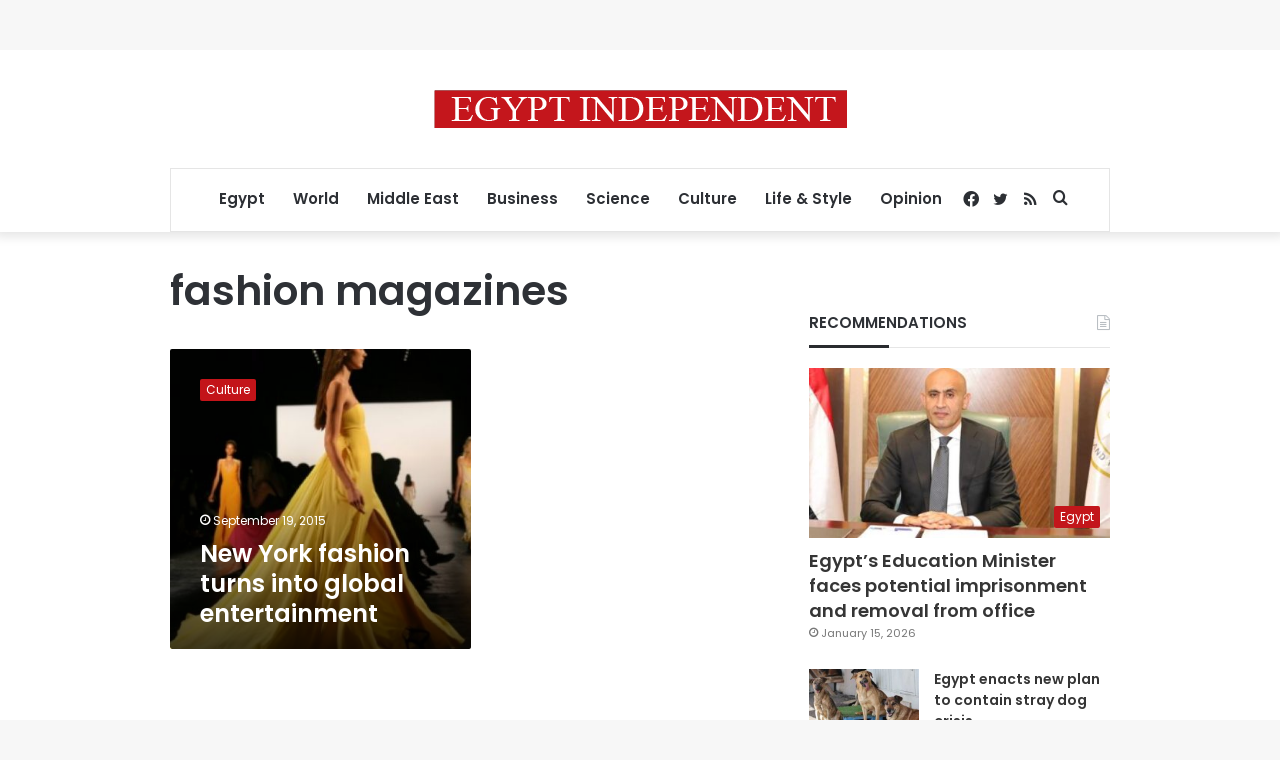

--- FILE ---
content_type: text/html; charset=utf-8
request_url: https://www.google.com/recaptcha/api2/aframe
body_size: 224
content:
<!DOCTYPE HTML><html><head><meta http-equiv="content-type" content="text/html; charset=UTF-8"></head><body><script nonce="HIWr45yd8MrDdBsU6z0zXA">/** Anti-fraud and anti-abuse applications only. See google.com/recaptcha */ try{var clients={'sodar':'https://pagead2.googlesyndication.com/pagead/sodar?'};window.addEventListener("message",function(a){try{if(a.source===window.parent){var b=JSON.parse(a.data);var c=clients[b['id']];if(c){var d=document.createElement('img');d.src=c+b['params']+'&rc='+(localStorage.getItem("rc::a")?sessionStorage.getItem("rc::b"):"");window.document.body.appendChild(d);sessionStorage.setItem("rc::e",parseInt(sessionStorage.getItem("rc::e")||0)+1);localStorage.setItem("rc::h",'1768607268428');}}}catch(b){}});window.parent.postMessage("_grecaptcha_ready", "*");}catch(b){}</script></body></html>

--- FILE ---
content_type: application/javascript; charset=utf-8
request_url: https://fundingchoicesmessages.google.com/f/AGSKWxXU_meidDnBxvnfTc2_CKTeaV1e9bs6iPfxmfvrf2fbLw9EM1A6r0GZeVBkA7Ao6-2AAJxTHtsodmK26ou0wj8iftTsXJ0QPQKQBcvM1Gvo9MlM7K4iPlIN8op38YbexzAmdJm3Q6HfEQSKuimv97xdVHhX1ION2A1_8lz9AebwKmO4dLMtXj9QxwEl/_/railads./adscript?/images1/ad_/adsbanner-/adv6.
body_size: -1288
content:
window['937876d2-ef15-4e67-991d-04a2bca04d30'] = true;